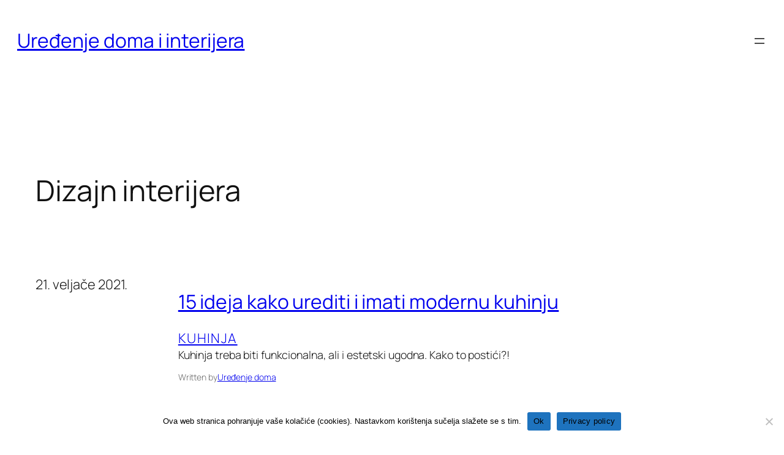

--- FILE ---
content_type: text/html; charset=UTF-8
request_url: https://dom.covermagazin.com/?tag=dizajn-interijera
body_size: 90200
content:
<!DOCTYPE html>
<html lang="hr">
<head>
	<meta charset="UTF-8" />
	<meta name="viewport" content="width=device-width, initial-scale=1" />
<meta name='robots' content='max-image-preview:large' />
	<style>img:is([sizes="auto" i], [sizes^="auto," i]) { contain-intrinsic-size: 3000px 1500px }</style>
	<title>Dizajn interijera &#8211; Uređenje doma i interijera</title>
<link rel='dns-prefetch' href='//www.googletagmanager.com' />
<link rel='dns-prefetch' href='//pagead2.googlesyndication.com' />
<link rel="alternate" type="application/rss+xml" title="Uređenje doma i interijera &raquo; Kanal" href="https://dom.covermagazin.com/?feed=rss2" />
<link rel="alternate" type="application/rss+xml" title="Uređenje doma i interijera &raquo; Kanal komentara" href="https://dom.covermagazin.com/?feed=comments-rss2" />
<link rel="alternate" type="application/rss+xml" title="Uređenje doma i interijera &raquo; Dizajn interijera Kanal oznaka" href="https://dom.covermagazin.com/?feed=rss2&#038;tag=dizajn-interijera" />
<script>
window._wpemojiSettings = {"baseUrl":"https:\/\/s.w.org\/images\/core\/emoji\/16.0.1\/72x72\/","ext":".png","svgUrl":"https:\/\/s.w.org\/images\/core\/emoji\/16.0.1\/svg\/","svgExt":".svg","source":{"concatemoji":"https:\/\/dom.covermagazin.com\/wp-includes\/js\/wp-emoji-release.min.js?ver=6.8.3"}};
/*! This file is auto-generated */
!function(s,n){var o,i,e;function c(e){try{var t={supportTests:e,timestamp:(new Date).valueOf()};sessionStorage.setItem(o,JSON.stringify(t))}catch(e){}}function p(e,t,n){e.clearRect(0,0,e.canvas.width,e.canvas.height),e.fillText(t,0,0);var t=new Uint32Array(e.getImageData(0,0,e.canvas.width,e.canvas.height).data),a=(e.clearRect(0,0,e.canvas.width,e.canvas.height),e.fillText(n,0,0),new Uint32Array(e.getImageData(0,0,e.canvas.width,e.canvas.height).data));return t.every(function(e,t){return e===a[t]})}function u(e,t){e.clearRect(0,0,e.canvas.width,e.canvas.height),e.fillText(t,0,0);for(var n=e.getImageData(16,16,1,1),a=0;a<n.data.length;a++)if(0!==n.data[a])return!1;return!0}function f(e,t,n,a){switch(t){case"flag":return n(e,"\ud83c\udff3\ufe0f\u200d\u26a7\ufe0f","\ud83c\udff3\ufe0f\u200b\u26a7\ufe0f")?!1:!n(e,"\ud83c\udde8\ud83c\uddf6","\ud83c\udde8\u200b\ud83c\uddf6")&&!n(e,"\ud83c\udff4\udb40\udc67\udb40\udc62\udb40\udc65\udb40\udc6e\udb40\udc67\udb40\udc7f","\ud83c\udff4\u200b\udb40\udc67\u200b\udb40\udc62\u200b\udb40\udc65\u200b\udb40\udc6e\u200b\udb40\udc67\u200b\udb40\udc7f");case"emoji":return!a(e,"\ud83e\udedf")}return!1}function g(e,t,n,a){var r="undefined"!=typeof WorkerGlobalScope&&self instanceof WorkerGlobalScope?new OffscreenCanvas(300,150):s.createElement("canvas"),o=r.getContext("2d",{willReadFrequently:!0}),i=(o.textBaseline="top",o.font="600 32px Arial",{});return e.forEach(function(e){i[e]=t(o,e,n,a)}),i}function t(e){var t=s.createElement("script");t.src=e,t.defer=!0,s.head.appendChild(t)}"undefined"!=typeof Promise&&(o="wpEmojiSettingsSupports",i=["flag","emoji"],n.supports={everything:!0,everythingExceptFlag:!0},e=new Promise(function(e){s.addEventListener("DOMContentLoaded",e,{once:!0})}),new Promise(function(t){var n=function(){try{var e=JSON.parse(sessionStorage.getItem(o));if("object"==typeof e&&"number"==typeof e.timestamp&&(new Date).valueOf()<e.timestamp+604800&&"object"==typeof e.supportTests)return e.supportTests}catch(e){}return null}();if(!n){if("undefined"!=typeof Worker&&"undefined"!=typeof OffscreenCanvas&&"undefined"!=typeof URL&&URL.createObjectURL&&"undefined"!=typeof Blob)try{var e="postMessage("+g.toString()+"("+[JSON.stringify(i),f.toString(),p.toString(),u.toString()].join(",")+"));",a=new Blob([e],{type:"text/javascript"}),r=new Worker(URL.createObjectURL(a),{name:"wpTestEmojiSupports"});return void(r.onmessage=function(e){c(n=e.data),r.terminate(),t(n)})}catch(e){}c(n=g(i,f,p,u))}t(n)}).then(function(e){for(var t in e)n.supports[t]=e[t],n.supports.everything=n.supports.everything&&n.supports[t],"flag"!==t&&(n.supports.everythingExceptFlag=n.supports.everythingExceptFlag&&n.supports[t]);n.supports.everythingExceptFlag=n.supports.everythingExceptFlag&&!n.supports.flag,n.DOMReady=!1,n.readyCallback=function(){n.DOMReady=!0}}).then(function(){return e}).then(function(){var e;n.supports.everything||(n.readyCallback(),(e=n.source||{}).concatemoji?t(e.concatemoji):e.wpemoji&&e.twemoji&&(t(e.twemoji),t(e.wpemoji)))}))}((window,document),window._wpemojiSettings);
</script>
<style id='wp-block-site-title-inline-css'>
.wp-block-site-title{box-sizing:border-box}.wp-block-site-title :where(a){color:inherit;font-family:inherit;font-size:inherit;font-style:inherit;font-weight:inherit;letter-spacing:inherit;line-height:inherit;text-decoration:inherit}
</style>
<style id='wp-block-paragraph-inline-css'>
.is-small-text{font-size:.875em}.is-regular-text{font-size:1em}.is-large-text{font-size:2.25em}.is-larger-text{font-size:3em}.has-drop-cap:not(:focus):first-letter{float:left;font-size:8.4em;font-style:normal;font-weight:100;line-height:.68;margin:.05em .1em 0 0;text-transform:uppercase}body.rtl .has-drop-cap:not(:focus):first-letter{float:none;margin-left:.1em}p.has-drop-cap.has-background{overflow:hidden}:root :where(p.has-background){padding:1.25em 2.375em}:where(p.has-text-color:not(.has-link-color)) a{color:inherit}p.has-text-align-left[style*="writing-mode:vertical-lr"],p.has-text-align-right[style*="writing-mode:vertical-rl"]{rotate:180deg}
</style>
<style id='wp-block-navigation-link-inline-css'>
.wp-block-navigation .wp-block-navigation-item__label{overflow-wrap:break-word}.wp-block-navigation .wp-block-navigation-item__description{display:none}.link-ui-tools{border-top:1px solid #f0f0f0;padding:8px}.link-ui-block-inserter{padding-top:8px}.link-ui-block-inserter__back{margin-left:8px;text-transform:uppercase}
</style>
<link rel='stylesheet' id='wp-block-navigation-css' href='https://dom.covermagazin.com/wp-includes/blocks/navigation/style.min.css?ver=6.8.3' media='all' />
<style id='wp-block-group-inline-css'>
.wp-block-group{box-sizing:border-box}:where(.wp-block-group.wp-block-group-is-layout-constrained){position:relative}
</style>
<style id='wp-block-spacer-inline-css'>
.wp-block-spacer{clear:both}
</style>
<style id='wp-block-query-title-inline-css'>
.wp-block-query-title{box-sizing:border-box}
</style>
<style id='wp-block-term-description-inline-css'>
:where(.wp-block-term-description){box-sizing:border-box;margin-bottom:var(--wp--style--block-gap);margin-top:var(--wp--style--block-gap)}.wp-block-term-description p{margin-bottom:0;margin-top:0}
</style>
<style id='wp-block-post-date-inline-css'>
.wp-block-post-date{box-sizing:border-box}
</style>
<style id='wp-block-post-title-inline-css'>
.wp-block-post-title{box-sizing:border-box;word-break:break-word}.wp-block-post-title :where(a){display:inline-block;font-family:inherit;font-size:inherit;font-style:inherit;font-weight:inherit;letter-spacing:inherit;line-height:inherit;text-decoration:inherit}
</style>
<style id='wp-block-post-terms-inline-css'>
.wp-block-post-terms{box-sizing:border-box}.wp-block-post-terms .wp-block-post-terms__separator{white-space:pre-wrap}
</style>
<style id='wp-block-post-excerpt-inline-css'>
:where(.wp-block-post-excerpt){box-sizing:border-box;margin-bottom:var(--wp--style--block-gap);margin-top:var(--wp--style--block-gap)}.wp-block-post-excerpt__excerpt{margin-bottom:0;margin-top:0}.wp-block-post-excerpt__more-text{margin-bottom:0;margin-top:var(--wp--style--block-gap)}.wp-block-post-excerpt__more-link{display:inline-block}
</style>
<style id='wp-block-post-author-name-inline-css'>
.wp-block-post-author-name{box-sizing:border-box}
</style>
<style id='wp-block-post-featured-image-inline-css'>
.wp-block-post-featured-image{margin-left:0;margin-right:0}.wp-block-post-featured-image a{display:block;height:100%}.wp-block-post-featured-image :where(img){box-sizing:border-box;height:auto;max-width:100%;vertical-align:bottom;width:100%}.wp-block-post-featured-image.alignfull img,.wp-block-post-featured-image.alignwide img{width:100%}.wp-block-post-featured-image .wp-block-post-featured-image__overlay.has-background-dim{background-color:#000;inset:0;position:absolute}.wp-block-post-featured-image{position:relative}.wp-block-post-featured-image .wp-block-post-featured-image__overlay.has-background-gradient{background-color:initial}.wp-block-post-featured-image .wp-block-post-featured-image__overlay.has-background-dim-0{opacity:0}.wp-block-post-featured-image .wp-block-post-featured-image__overlay.has-background-dim-10{opacity:.1}.wp-block-post-featured-image .wp-block-post-featured-image__overlay.has-background-dim-20{opacity:.2}.wp-block-post-featured-image .wp-block-post-featured-image__overlay.has-background-dim-30{opacity:.3}.wp-block-post-featured-image .wp-block-post-featured-image__overlay.has-background-dim-40{opacity:.4}.wp-block-post-featured-image .wp-block-post-featured-image__overlay.has-background-dim-50{opacity:.5}.wp-block-post-featured-image .wp-block-post-featured-image__overlay.has-background-dim-60{opacity:.6}.wp-block-post-featured-image .wp-block-post-featured-image__overlay.has-background-dim-70{opacity:.7}.wp-block-post-featured-image .wp-block-post-featured-image__overlay.has-background-dim-80{opacity:.8}.wp-block-post-featured-image .wp-block-post-featured-image__overlay.has-background-dim-90{opacity:.9}.wp-block-post-featured-image .wp-block-post-featured-image__overlay.has-background-dim-100{opacity:1}.wp-block-post-featured-image:where(.alignleft,.alignright){width:100%}
</style>
<style id='wp-block-columns-inline-css'>
.wp-block-columns{align-items:normal!important;box-sizing:border-box;display:flex;flex-wrap:wrap!important}@media (min-width:782px){.wp-block-columns{flex-wrap:nowrap!important}}.wp-block-columns.are-vertically-aligned-top{align-items:flex-start}.wp-block-columns.are-vertically-aligned-center{align-items:center}.wp-block-columns.are-vertically-aligned-bottom{align-items:flex-end}@media (max-width:781px){.wp-block-columns:not(.is-not-stacked-on-mobile)>.wp-block-column{flex-basis:100%!important}}@media (min-width:782px){.wp-block-columns:not(.is-not-stacked-on-mobile)>.wp-block-column{flex-basis:0;flex-grow:1}.wp-block-columns:not(.is-not-stacked-on-mobile)>.wp-block-column[style*=flex-basis]{flex-grow:0}}.wp-block-columns.is-not-stacked-on-mobile{flex-wrap:nowrap!important}.wp-block-columns.is-not-stacked-on-mobile>.wp-block-column{flex-basis:0;flex-grow:1}.wp-block-columns.is-not-stacked-on-mobile>.wp-block-column[style*=flex-basis]{flex-grow:0}:where(.wp-block-columns){margin-bottom:1.75em}:where(.wp-block-columns.has-background){padding:1.25em 2.375em}.wp-block-column{flex-grow:1;min-width:0;overflow-wrap:break-word;word-break:break-word}.wp-block-column.is-vertically-aligned-top{align-self:flex-start}.wp-block-column.is-vertically-aligned-center{align-self:center}.wp-block-column.is-vertically-aligned-bottom{align-self:flex-end}.wp-block-column.is-vertically-aligned-stretch{align-self:stretch}.wp-block-column.is-vertically-aligned-bottom,.wp-block-column.is-vertically-aligned-center,.wp-block-column.is-vertically-aligned-top{width:100%}
</style>
<style id='wp-block-post-template-inline-css'>
.wp-block-post-template{box-sizing:border-box;list-style:none;margin-bottom:0;margin-top:0;max-width:100%;padding:0}.wp-block-post-template.is-flex-container{display:flex;flex-direction:row;flex-wrap:wrap;gap:1.25em}.wp-block-post-template.is-flex-container>li{margin:0;width:100%}@media (min-width:600px){.wp-block-post-template.is-flex-container.is-flex-container.columns-2>li{width:calc(50% - .625em)}.wp-block-post-template.is-flex-container.is-flex-container.columns-3>li{width:calc(33.33333% - .83333em)}.wp-block-post-template.is-flex-container.is-flex-container.columns-4>li{width:calc(25% - .9375em)}.wp-block-post-template.is-flex-container.is-flex-container.columns-5>li{width:calc(20% - 1em)}.wp-block-post-template.is-flex-container.is-flex-container.columns-6>li{width:calc(16.66667% - 1.04167em)}}@media (max-width:600px){.wp-block-post-template-is-layout-grid.wp-block-post-template-is-layout-grid.wp-block-post-template-is-layout-grid.wp-block-post-template-is-layout-grid{grid-template-columns:1fr}}.wp-block-post-template-is-layout-constrained>li>.alignright,.wp-block-post-template-is-layout-flow>li>.alignright{float:right;margin-inline-end:0;margin-inline-start:2em}.wp-block-post-template-is-layout-constrained>li>.alignleft,.wp-block-post-template-is-layout-flow>li>.alignleft{float:left;margin-inline-end:2em;margin-inline-start:0}.wp-block-post-template-is-layout-constrained>li>.aligncenter,.wp-block-post-template-is-layout-flow>li>.aligncenter{margin-inline-end:auto;margin-inline-start:auto}
</style>
<style id='wp-block-query-pagination-inline-css'>
.wp-block-query-pagination.is-content-justification-space-between>.wp-block-query-pagination-next:last-of-type{margin-inline-start:auto}.wp-block-query-pagination.is-content-justification-space-between>.wp-block-query-pagination-previous:first-child{margin-inline-end:auto}.wp-block-query-pagination .wp-block-query-pagination-previous-arrow{display:inline-block;margin-right:1ch}.wp-block-query-pagination .wp-block-query-pagination-previous-arrow:not(.is-arrow-chevron){transform:scaleX(1)}.wp-block-query-pagination .wp-block-query-pagination-next-arrow{display:inline-block;margin-left:1ch}.wp-block-query-pagination .wp-block-query-pagination-next-arrow:not(.is-arrow-chevron){transform:scaleX(1)}.wp-block-query-pagination.aligncenter{justify-content:center}
</style>
<style id='wp-block-site-tagline-inline-css'>
.wp-block-site-tagline{box-sizing:border-box}
</style>
<style id='wp-emoji-styles-inline-css'>

	img.wp-smiley, img.emoji {
		display: inline !important;
		border: none !important;
		box-shadow: none !important;
		height: 1em !important;
		width: 1em !important;
		margin: 0 0.07em !important;
		vertical-align: -0.1em !important;
		background: none !important;
		padding: 0 !important;
	}
</style>
<style id='wp-block-library-inline-css'>
:root{--wp-admin-theme-color:#007cba;--wp-admin-theme-color--rgb:0,124,186;--wp-admin-theme-color-darker-10:#006ba1;--wp-admin-theme-color-darker-10--rgb:0,107,161;--wp-admin-theme-color-darker-20:#005a87;--wp-admin-theme-color-darker-20--rgb:0,90,135;--wp-admin-border-width-focus:2px;--wp-block-synced-color:#7a00df;--wp-block-synced-color--rgb:122,0,223;--wp-bound-block-color:var(--wp-block-synced-color)}@media (min-resolution:192dpi){:root{--wp-admin-border-width-focus:1.5px}}.wp-element-button{cursor:pointer}:root{--wp--preset--font-size--normal:16px;--wp--preset--font-size--huge:42px}:root .has-very-light-gray-background-color{background-color:#eee}:root .has-very-dark-gray-background-color{background-color:#313131}:root .has-very-light-gray-color{color:#eee}:root .has-very-dark-gray-color{color:#313131}:root .has-vivid-green-cyan-to-vivid-cyan-blue-gradient-background{background:linear-gradient(135deg,#00d084,#0693e3)}:root .has-purple-crush-gradient-background{background:linear-gradient(135deg,#34e2e4,#4721fb 50%,#ab1dfe)}:root .has-hazy-dawn-gradient-background{background:linear-gradient(135deg,#faaca8,#dad0ec)}:root .has-subdued-olive-gradient-background{background:linear-gradient(135deg,#fafae1,#67a671)}:root .has-atomic-cream-gradient-background{background:linear-gradient(135deg,#fdd79a,#004a59)}:root .has-nightshade-gradient-background{background:linear-gradient(135deg,#330968,#31cdcf)}:root .has-midnight-gradient-background{background:linear-gradient(135deg,#020381,#2874fc)}.has-regular-font-size{font-size:1em}.has-larger-font-size{font-size:2.625em}.has-normal-font-size{font-size:var(--wp--preset--font-size--normal)}.has-huge-font-size{font-size:var(--wp--preset--font-size--huge)}.has-text-align-center{text-align:center}.has-text-align-left{text-align:left}.has-text-align-right{text-align:right}#end-resizable-editor-section{display:none}.aligncenter{clear:both}.items-justified-left{justify-content:flex-start}.items-justified-center{justify-content:center}.items-justified-right{justify-content:flex-end}.items-justified-space-between{justify-content:space-between}.screen-reader-text{border:0;clip-path:inset(50%);height:1px;margin:-1px;overflow:hidden;padding:0;position:absolute;width:1px;word-wrap:normal!important}.screen-reader-text:focus{background-color:#ddd;clip-path:none;color:#444;display:block;font-size:1em;height:auto;left:5px;line-height:normal;padding:15px 23px 14px;text-decoration:none;top:5px;width:auto;z-index:100000}html :where(.has-border-color){border-style:solid}html :where([style*=border-top-color]){border-top-style:solid}html :where([style*=border-right-color]){border-right-style:solid}html :where([style*=border-bottom-color]){border-bottom-style:solid}html :where([style*=border-left-color]){border-left-style:solid}html :where([style*=border-width]){border-style:solid}html :where([style*=border-top-width]){border-top-style:solid}html :where([style*=border-right-width]){border-right-style:solid}html :where([style*=border-bottom-width]){border-bottom-style:solid}html :where([style*=border-left-width]){border-left-style:solid}html :where(img[class*=wp-image-]){height:auto;max-width:100%}:where(figure){margin:0 0 1em}html :where(.is-position-sticky){--wp-admin--admin-bar--position-offset:var(--wp-admin--admin-bar--height,0px)}@media screen and (max-width:600px){html :where(.is-position-sticky){--wp-admin--admin-bar--position-offset:0px}}
</style>
<style id='global-styles-inline-css'>
:root{--wp--preset--aspect-ratio--square: 1;--wp--preset--aspect-ratio--4-3: 4/3;--wp--preset--aspect-ratio--3-4: 3/4;--wp--preset--aspect-ratio--3-2: 3/2;--wp--preset--aspect-ratio--2-3: 2/3;--wp--preset--aspect-ratio--16-9: 16/9;--wp--preset--aspect-ratio--9-16: 9/16;--wp--preset--color--black: #000000;--wp--preset--color--cyan-bluish-gray: #abb8c3;--wp--preset--color--white: #ffffff;--wp--preset--color--pale-pink: #f78da7;--wp--preset--color--vivid-red: #cf2e2e;--wp--preset--color--luminous-vivid-orange: #ff6900;--wp--preset--color--luminous-vivid-amber: #fcb900;--wp--preset--color--light-green-cyan: #7bdcb5;--wp--preset--color--vivid-green-cyan: #00d084;--wp--preset--color--pale-cyan-blue: #8ed1fc;--wp--preset--color--vivid-cyan-blue: #0693e3;--wp--preset--color--vivid-purple: #9b51e0;--wp--preset--color--base: #FFFFFF;--wp--preset--color--contrast: #111111;--wp--preset--color--accent-1: #FFEE58;--wp--preset--color--accent-2: #F6CFF4;--wp--preset--color--accent-3: #503AA8;--wp--preset--color--accent-4: #686868;--wp--preset--color--accent-5: #FBFAF3;--wp--preset--color--accent-6: color-mix(in srgb, currentColor 20%, transparent);--wp--preset--gradient--vivid-cyan-blue-to-vivid-purple: linear-gradient(135deg,rgba(6,147,227,1) 0%,rgb(155,81,224) 100%);--wp--preset--gradient--light-green-cyan-to-vivid-green-cyan: linear-gradient(135deg,rgb(122,220,180) 0%,rgb(0,208,130) 100%);--wp--preset--gradient--luminous-vivid-amber-to-luminous-vivid-orange: linear-gradient(135deg,rgba(252,185,0,1) 0%,rgba(255,105,0,1) 100%);--wp--preset--gradient--luminous-vivid-orange-to-vivid-red: linear-gradient(135deg,rgba(255,105,0,1) 0%,rgb(207,46,46) 100%);--wp--preset--gradient--very-light-gray-to-cyan-bluish-gray: linear-gradient(135deg,rgb(238,238,238) 0%,rgb(169,184,195) 100%);--wp--preset--gradient--cool-to-warm-spectrum: linear-gradient(135deg,rgb(74,234,220) 0%,rgb(151,120,209) 20%,rgb(207,42,186) 40%,rgb(238,44,130) 60%,rgb(251,105,98) 80%,rgb(254,248,76) 100%);--wp--preset--gradient--blush-light-purple: linear-gradient(135deg,rgb(255,206,236) 0%,rgb(152,150,240) 100%);--wp--preset--gradient--blush-bordeaux: linear-gradient(135deg,rgb(254,205,165) 0%,rgb(254,45,45) 50%,rgb(107,0,62) 100%);--wp--preset--gradient--luminous-dusk: linear-gradient(135deg,rgb(255,203,112) 0%,rgb(199,81,192) 50%,rgb(65,88,208) 100%);--wp--preset--gradient--pale-ocean: linear-gradient(135deg,rgb(255,245,203) 0%,rgb(182,227,212) 50%,rgb(51,167,181) 100%);--wp--preset--gradient--electric-grass: linear-gradient(135deg,rgb(202,248,128) 0%,rgb(113,206,126) 100%);--wp--preset--gradient--midnight: linear-gradient(135deg,rgb(2,3,129) 0%,rgb(40,116,252) 100%);--wp--preset--font-size--small: 0.875rem;--wp--preset--font-size--medium: clamp(1rem, 1rem + ((1vw - 0.2rem) * 0.196), 1.125rem);--wp--preset--font-size--large: clamp(1.125rem, 1.125rem + ((1vw - 0.2rem) * 0.392), 1.375rem);--wp--preset--font-size--x-large: clamp(1.75rem, 1.75rem + ((1vw - 0.2rem) * 0.392), 2rem);--wp--preset--font-size--xx-large: clamp(2.15rem, 2.15rem + ((1vw - 0.2rem) * 1.333), 3rem);--wp--preset--font-family--manrope: Manrope, sans-serif;--wp--preset--font-family--fira-code: "Fira Code", monospace;--wp--preset--spacing--20: 10px;--wp--preset--spacing--30: 20px;--wp--preset--spacing--40: 30px;--wp--preset--spacing--50: clamp(30px, 5vw, 50px);--wp--preset--spacing--60: clamp(30px, 7vw, 70px);--wp--preset--spacing--70: clamp(50px, 7vw, 90px);--wp--preset--spacing--80: clamp(70px, 10vw, 140px);--wp--preset--shadow--natural: 6px 6px 9px rgba(0, 0, 0, 0.2);--wp--preset--shadow--deep: 12px 12px 50px rgba(0, 0, 0, 0.4);--wp--preset--shadow--sharp: 6px 6px 0px rgba(0, 0, 0, 0.2);--wp--preset--shadow--outlined: 6px 6px 0px -3px rgba(255, 255, 255, 1), 6px 6px rgba(0, 0, 0, 1);--wp--preset--shadow--crisp: 6px 6px 0px rgba(0, 0, 0, 1);}:root { --wp--style--global--content-size: 645px;--wp--style--global--wide-size: 1340px; }:where(body) { margin: 0; }.wp-site-blocks { padding-top: var(--wp--style--root--padding-top); padding-bottom: var(--wp--style--root--padding-bottom); }.has-global-padding { padding-right: var(--wp--style--root--padding-right); padding-left: var(--wp--style--root--padding-left); }.has-global-padding > .alignfull { margin-right: calc(var(--wp--style--root--padding-right) * -1); margin-left: calc(var(--wp--style--root--padding-left) * -1); }.has-global-padding :where(:not(.alignfull.is-layout-flow) > .has-global-padding:not(.wp-block-block, .alignfull)) { padding-right: 0; padding-left: 0; }.has-global-padding :where(:not(.alignfull.is-layout-flow) > .has-global-padding:not(.wp-block-block, .alignfull)) > .alignfull { margin-left: 0; margin-right: 0; }.wp-site-blocks > .alignleft { float: left; margin-right: 2em; }.wp-site-blocks > .alignright { float: right; margin-left: 2em; }.wp-site-blocks > .aligncenter { justify-content: center; margin-left: auto; margin-right: auto; }:where(.wp-site-blocks) > * { margin-block-start: 1.2rem; margin-block-end: 0; }:where(.wp-site-blocks) > :first-child { margin-block-start: 0; }:where(.wp-site-blocks) > :last-child { margin-block-end: 0; }:root { --wp--style--block-gap: 1.2rem; }:root :where(.is-layout-flow) > :first-child{margin-block-start: 0;}:root :where(.is-layout-flow) > :last-child{margin-block-end: 0;}:root :where(.is-layout-flow) > *{margin-block-start: 1.2rem;margin-block-end: 0;}:root :where(.is-layout-constrained) > :first-child{margin-block-start: 0;}:root :where(.is-layout-constrained) > :last-child{margin-block-end: 0;}:root :where(.is-layout-constrained) > *{margin-block-start: 1.2rem;margin-block-end: 0;}:root :where(.is-layout-flex){gap: 1.2rem;}:root :where(.is-layout-grid){gap: 1.2rem;}.is-layout-flow > .alignleft{float: left;margin-inline-start: 0;margin-inline-end: 2em;}.is-layout-flow > .alignright{float: right;margin-inline-start: 2em;margin-inline-end: 0;}.is-layout-flow > .aligncenter{margin-left: auto !important;margin-right: auto !important;}.is-layout-constrained > .alignleft{float: left;margin-inline-start: 0;margin-inline-end: 2em;}.is-layout-constrained > .alignright{float: right;margin-inline-start: 2em;margin-inline-end: 0;}.is-layout-constrained > .aligncenter{margin-left: auto !important;margin-right: auto !important;}.is-layout-constrained > :where(:not(.alignleft):not(.alignright):not(.alignfull)){max-width: var(--wp--style--global--content-size);margin-left: auto !important;margin-right: auto !important;}.is-layout-constrained > .alignwide{max-width: var(--wp--style--global--wide-size);}body .is-layout-flex{display: flex;}.is-layout-flex{flex-wrap: wrap;align-items: center;}.is-layout-flex > :is(*, div){margin: 0;}body .is-layout-grid{display: grid;}.is-layout-grid > :is(*, div){margin: 0;}body{background-color: var(--wp--preset--color--base);color: var(--wp--preset--color--contrast);font-family: var(--wp--preset--font-family--manrope);font-size: var(--wp--preset--font-size--large);font-weight: 300;letter-spacing: -0.1px;line-height: 1.4;--wp--style--root--padding-top: 0px;--wp--style--root--padding-right: var(--wp--preset--spacing--50);--wp--style--root--padding-bottom: 0px;--wp--style--root--padding-left: var(--wp--preset--spacing--50);}a:where(:not(.wp-element-button)){color: currentColor;text-decoration: underline;}:root :where(a:where(:not(.wp-element-button)):hover){text-decoration: none;}h1, h2, h3, h4, h5, h6{font-weight: 400;letter-spacing: -0.1px;line-height: 1.125;}h1{font-size: var(--wp--preset--font-size--xx-large);}h2{font-size: var(--wp--preset--font-size--x-large);}h3{font-size: var(--wp--preset--font-size--large);}h4{font-size: var(--wp--preset--font-size--medium);}h5{font-size: var(--wp--preset--font-size--small);letter-spacing: 0.5px;}h6{font-size: var(--wp--preset--font-size--small);font-weight: 700;letter-spacing: 1.4px;text-transform: uppercase;}:root :where(.wp-element-button, .wp-block-button__link){background-color: var(--wp--preset--color--contrast);border-width: 0;color: var(--wp--preset--color--base);font-family: inherit;font-size: var(--wp--preset--font-size--medium);line-height: inherit;padding-top: 1rem;padding-right: 2.25rem;padding-bottom: 1rem;padding-left: 2.25rem;text-decoration: none;}:root :where(.wp-element-button:hover, .wp-block-button__link:hover){background-color: color-mix(in srgb, var(--wp--preset--color--contrast) 85%, transparent);border-color: transparent;color: var(--wp--preset--color--base);}:root :where(.wp-element-button:focus, .wp-block-button__link:focus){outline-color: var(--wp--preset--color--accent-4);outline-offset: 2px;}:root :where(.wp-element-caption, .wp-block-audio figcaption, .wp-block-embed figcaption, .wp-block-gallery figcaption, .wp-block-image figcaption, .wp-block-table figcaption, .wp-block-video figcaption){font-size: var(--wp--preset--font-size--small);line-height: 1.4;}.has-black-color{color: var(--wp--preset--color--black) !important;}.has-cyan-bluish-gray-color{color: var(--wp--preset--color--cyan-bluish-gray) !important;}.has-white-color{color: var(--wp--preset--color--white) !important;}.has-pale-pink-color{color: var(--wp--preset--color--pale-pink) !important;}.has-vivid-red-color{color: var(--wp--preset--color--vivid-red) !important;}.has-luminous-vivid-orange-color{color: var(--wp--preset--color--luminous-vivid-orange) !important;}.has-luminous-vivid-amber-color{color: var(--wp--preset--color--luminous-vivid-amber) !important;}.has-light-green-cyan-color{color: var(--wp--preset--color--light-green-cyan) !important;}.has-vivid-green-cyan-color{color: var(--wp--preset--color--vivid-green-cyan) !important;}.has-pale-cyan-blue-color{color: var(--wp--preset--color--pale-cyan-blue) !important;}.has-vivid-cyan-blue-color{color: var(--wp--preset--color--vivid-cyan-blue) !important;}.has-vivid-purple-color{color: var(--wp--preset--color--vivid-purple) !important;}.has-base-color{color: var(--wp--preset--color--base) !important;}.has-contrast-color{color: var(--wp--preset--color--contrast) !important;}.has-accent-1-color{color: var(--wp--preset--color--accent-1) !important;}.has-accent-2-color{color: var(--wp--preset--color--accent-2) !important;}.has-accent-3-color{color: var(--wp--preset--color--accent-3) !important;}.has-accent-4-color{color: var(--wp--preset--color--accent-4) !important;}.has-accent-5-color{color: var(--wp--preset--color--accent-5) !important;}.has-accent-6-color{color: var(--wp--preset--color--accent-6) !important;}.has-black-background-color{background-color: var(--wp--preset--color--black) !important;}.has-cyan-bluish-gray-background-color{background-color: var(--wp--preset--color--cyan-bluish-gray) !important;}.has-white-background-color{background-color: var(--wp--preset--color--white) !important;}.has-pale-pink-background-color{background-color: var(--wp--preset--color--pale-pink) !important;}.has-vivid-red-background-color{background-color: var(--wp--preset--color--vivid-red) !important;}.has-luminous-vivid-orange-background-color{background-color: var(--wp--preset--color--luminous-vivid-orange) !important;}.has-luminous-vivid-amber-background-color{background-color: var(--wp--preset--color--luminous-vivid-amber) !important;}.has-light-green-cyan-background-color{background-color: var(--wp--preset--color--light-green-cyan) !important;}.has-vivid-green-cyan-background-color{background-color: var(--wp--preset--color--vivid-green-cyan) !important;}.has-pale-cyan-blue-background-color{background-color: var(--wp--preset--color--pale-cyan-blue) !important;}.has-vivid-cyan-blue-background-color{background-color: var(--wp--preset--color--vivid-cyan-blue) !important;}.has-vivid-purple-background-color{background-color: var(--wp--preset--color--vivid-purple) !important;}.has-base-background-color{background-color: var(--wp--preset--color--base) !important;}.has-contrast-background-color{background-color: var(--wp--preset--color--contrast) !important;}.has-accent-1-background-color{background-color: var(--wp--preset--color--accent-1) !important;}.has-accent-2-background-color{background-color: var(--wp--preset--color--accent-2) !important;}.has-accent-3-background-color{background-color: var(--wp--preset--color--accent-3) !important;}.has-accent-4-background-color{background-color: var(--wp--preset--color--accent-4) !important;}.has-accent-5-background-color{background-color: var(--wp--preset--color--accent-5) !important;}.has-accent-6-background-color{background-color: var(--wp--preset--color--accent-6) !important;}.has-black-border-color{border-color: var(--wp--preset--color--black) !important;}.has-cyan-bluish-gray-border-color{border-color: var(--wp--preset--color--cyan-bluish-gray) !important;}.has-white-border-color{border-color: var(--wp--preset--color--white) !important;}.has-pale-pink-border-color{border-color: var(--wp--preset--color--pale-pink) !important;}.has-vivid-red-border-color{border-color: var(--wp--preset--color--vivid-red) !important;}.has-luminous-vivid-orange-border-color{border-color: var(--wp--preset--color--luminous-vivid-orange) !important;}.has-luminous-vivid-amber-border-color{border-color: var(--wp--preset--color--luminous-vivid-amber) !important;}.has-light-green-cyan-border-color{border-color: var(--wp--preset--color--light-green-cyan) !important;}.has-vivid-green-cyan-border-color{border-color: var(--wp--preset--color--vivid-green-cyan) !important;}.has-pale-cyan-blue-border-color{border-color: var(--wp--preset--color--pale-cyan-blue) !important;}.has-vivid-cyan-blue-border-color{border-color: var(--wp--preset--color--vivid-cyan-blue) !important;}.has-vivid-purple-border-color{border-color: var(--wp--preset--color--vivid-purple) !important;}.has-base-border-color{border-color: var(--wp--preset--color--base) !important;}.has-contrast-border-color{border-color: var(--wp--preset--color--contrast) !important;}.has-accent-1-border-color{border-color: var(--wp--preset--color--accent-1) !important;}.has-accent-2-border-color{border-color: var(--wp--preset--color--accent-2) !important;}.has-accent-3-border-color{border-color: var(--wp--preset--color--accent-3) !important;}.has-accent-4-border-color{border-color: var(--wp--preset--color--accent-4) !important;}.has-accent-5-border-color{border-color: var(--wp--preset--color--accent-5) !important;}.has-accent-6-border-color{border-color: var(--wp--preset--color--accent-6) !important;}.has-vivid-cyan-blue-to-vivid-purple-gradient-background{background: var(--wp--preset--gradient--vivid-cyan-blue-to-vivid-purple) !important;}.has-light-green-cyan-to-vivid-green-cyan-gradient-background{background: var(--wp--preset--gradient--light-green-cyan-to-vivid-green-cyan) !important;}.has-luminous-vivid-amber-to-luminous-vivid-orange-gradient-background{background: var(--wp--preset--gradient--luminous-vivid-amber-to-luminous-vivid-orange) !important;}.has-luminous-vivid-orange-to-vivid-red-gradient-background{background: var(--wp--preset--gradient--luminous-vivid-orange-to-vivid-red) !important;}.has-very-light-gray-to-cyan-bluish-gray-gradient-background{background: var(--wp--preset--gradient--very-light-gray-to-cyan-bluish-gray) !important;}.has-cool-to-warm-spectrum-gradient-background{background: var(--wp--preset--gradient--cool-to-warm-spectrum) !important;}.has-blush-light-purple-gradient-background{background: var(--wp--preset--gradient--blush-light-purple) !important;}.has-blush-bordeaux-gradient-background{background: var(--wp--preset--gradient--blush-bordeaux) !important;}.has-luminous-dusk-gradient-background{background: var(--wp--preset--gradient--luminous-dusk) !important;}.has-pale-ocean-gradient-background{background: var(--wp--preset--gradient--pale-ocean) !important;}.has-electric-grass-gradient-background{background: var(--wp--preset--gradient--electric-grass) !important;}.has-midnight-gradient-background{background: var(--wp--preset--gradient--midnight) !important;}.has-small-font-size{font-size: var(--wp--preset--font-size--small) !important;}.has-medium-font-size{font-size: var(--wp--preset--font-size--medium) !important;}.has-large-font-size{font-size: var(--wp--preset--font-size--large) !important;}.has-x-large-font-size{font-size: var(--wp--preset--font-size--x-large) !important;}.has-xx-large-font-size{font-size: var(--wp--preset--font-size--xx-large) !important;}.has-manrope-font-family{font-family: var(--wp--preset--font-family--manrope) !important;}.has-fira-code-font-family{font-family: var(--wp--preset--font-family--fira-code) !important;}
:root :where(.wp-block-columns-is-layout-flow) > :first-child{margin-block-start: 0;}:root :where(.wp-block-columns-is-layout-flow) > :last-child{margin-block-end: 0;}:root :where(.wp-block-columns-is-layout-flow) > *{margin-block-start: var(--wp--preset--spacing--50);margin-block-end: 0;}:root :where(.wp-block-columns-is-layout-constrained) > :first-child{margin-block-start: 0;}:root :where(.wp-block-columns-is-layout-constrained) > :last-child{margin-block-end: 0;}:root :where(.wp-block-columns-is-layout-constrained) > *{margin-block-start: var(--wp--preset--spacing--50);margin-block-end: 0;}:root :where(.wp-block-columns-is-layout-flex){gap: var(--wp--preset--spacing--50);}:root :where(.wp-block-columns-is-layout-grid){gap: var(--wp--preset--spacing--50);}
:root :where(.wp-block-post-date){color: var(--wp--preset--color--accent-4);font-size: var(--wp--preset--font-size--small);}
:root :where(.wp-block-post-date a:where(:not(.wp-element-button))){color: var(--wp--preset--color--accent-4);text-decoration: none;}
:root :where(.wp-block-post-date a:where(:not(.wp-element-button)):hover){text-decoration: underline;}
:root :where(.wp-block-post-terms){font-size: var(--wp--preset--font-size--small);font-weight: 600;}:root :where(.wp-block-post-terms a){white-space: nowrap;}
:root :where(.wp-block-post-title a:where(:not(.wp-element-button))){text-decoration: none;}
:root :where(.wp-block-post-title a:where(:not(.wp-element-button)):hover){text-decoration: underline;}
:root :where(.wp-block-query-pagination){font-size: var(--wp--preset--font-size--medium);font-weight: 500;}
:root :where(.wp-block-site-tagline){font-size: var(--wp--preset--font-size--medium);}
:root :where(.wp-block-site-title){font-weight: 700;letter-spacing: -.5px;}
:root :where(.wp-block-site-title a:where(:not(.wp-element-button))){text-decoration: none;}
:root :where(.wp-block-site-title a:where(:not(.wp-element-button)):hover){text-decoration: underline;}
:root :where(.wp-block-term-description){font-size: var(--wp--preset--font-size--medium);}
:root :where(.wp-block-navigation){font-size: var(--wp--preset--font-size--medium);}
:root :where(.wp-block-navigation a:where(:not(.wp-element-button))){text-decoration: none;}
:root :where(.wp-block-navigation a:where(:not(.wp-element-button)):hover){text-decoration: underline;}
</style>
<style id='core-block-supports-inline-css'>
.wp-elements-beda0ebbad47330a335e9d6a69d00d0a a:where(:not(.wp-element-button)){color:var(--wp--preset--color--contrast);}.wp-container-core-navigation-is-layout-f665d2b5{justify-content:flex-end;}.wp-container-core-group-is-layout-3f94fa88{justify-content:space-between;}.wp-elements-5539ff1c3a794d680631b07b165d017f a:where(:not(.wp-element-button)){color:var(--wp--preset--color--accent-4);}.wp-container-core-group-is-layout-a192882d{flex-wrap:nowrap;gap:0.12em;}.wp-container-core-columns-is-layout-de8b6f7f{flex-wrap:nowrap;gap:var(--wp--preset--spacing--50) var(--wp--preset--spacing--50);}.wp-container-core-group-is-layout-6329a8f3{gap:var(--wp--preset--spacing--10);flex-direction:column;align-items:center;}
</style>
<style id='wp-block-template-skip-link-inline-css'>

		.skip-link.screen-reader-text {
			border: 0;
			clip-path: inset(50%);
			height: 1px;
			margin: -1px;
			overflow: hidden;
			padding: 0;
			position: absolute !important;
			width: 1px;
			word-wrap: normal !important;
		}

		.skip-link.screen-reader-text:focus {
			background-color: #eee;
			clip-path: none;
			color: #444;
			display: block;
			font-size: 1em;
			height: auto;
			left: 5px;
			line-height: normal;
			padding: 15px 23px 14px;
			text-decoration: none;
			top: 5px;
			width: auto;
			z-index: 100000;
		}
</style>
<link rel='stylesheet' id='titan-adminbar-styles-css' href='https://dom.covermagazin.com/wp-content/plugins/anti-spam/assets/css/admin-bar.css?ver=7.3.5' media='all' />
<link rel='stylesheet' id='cookie-notice-front-css' href='https://dom.covermagazin.com/wp-content/plugins/cookie-notice/css/front.min.css?ver=2.5.7' media='all' />
<link rel='stylesheet' id='twentytwentyfive-style-css' href='https://dom.covermagazin.com/wp-content/themes/twentytwentyfive/style.css?ver=1.0' media='all' />

<!-- Google tag (gtag.js) snippet added by Site Kit -->
<!-- Google Analytics snippet added by Site Kit -->
<script src="https://www.googletagmanager.com/gtag/js?id=GT-WPDCNVG" id="google_gtagjs-js" async></script>
<script id="google_gtagjs-js-after">
window.dataLayer = window.dataLayer || [];function gtag(){dataLayer.push(arguments);}
gtag("set","linker",{"domains":["dom.covermagazin.com"]});
gtag("js", new Date());
gtag("set", "developer_id.dZTNiMT", true);
gtag("config", "GT-WPDCNVG");
</script>
<link rel="https://api.w.org/" href="https://dom.covermagazin.com/index.php?rest_route=/" /><link rel="alternate" title="JSON" type="application/json" href="https://dom.covermagazin.com/index.php?rest_route=/wp/v2/tags/93" /><link rel="EditURI" type="application/rsd+xml" title="RSD" href="https://dom.covermagazin.com/xmlrpc.php?rsd" />
<meta name="generator" content="WordPress 6.8.3" />
<meta name="generator" content="Site Kit by Google 1.163.0" /><script type="importmap" id="wp-importmap">
{"imports":{"@wordpress\/interactivity":"https:\/\/dom.covermagazin.com\/wp-includes\/js\/dist\/script-modules\/interactivity\/index.min.js?ver=55aebb6e0a16726baffb"}}
</script>
<script type="module" src="https://dom.covermagazin.com/wp-includes/js/dist/script-modules/block-library/navigation/view.min.js?ver=61572d447d60c0aa5240" id="@wordpress/block-library/navigation/view-js-module"></script>
<link rel="modulepreload" href="https://dom.covermagazin.com/wp-includes/js/dist/script-modules/interactivity/index.min.js?ver=55aebb6e0a16726baffb" id="@wordpress/interactivity-js-modulepreload">
<!-- Google AdSense meta tags added by Site Kit -->
<meta name="google-adsense-platform-account" content="ca-host-pub-2644536267352236">
<meta name="google-adsense-platform-domain" content="sitekit.withgoogle.com">
<!-- End Google AdSense meta tags added by Site Kit -->

<!-- Google Tag Manager snippet added by Site Kit -->
<script>
			( function( w, d, s, l, i ) {
				w[l] = w[l] || [];
				w[l].push( {'gtm.start': new Date().getTime(), event: 'gtm.js'} );
				var f = d.getElementsByTagName( s )[0],
					j = d.createElement( s ), dl = l != 'dataLayer' ? '&l=' + l : '';
				j.async = true;
				j.src = 'https://www.googletagmanager.com/gtm.js?id=' + i + dl;
				f.parentNode.insertBefore( j, f );
			} )( window, document, 'script', 'dataLayer', 'GTM-5J4D5JR' );
			
</script>

<!-- End Google Tag Manager snippet added by Site Kit -->

<!-- Google AdSense snippet added by Site Kit -->
<script async src="https://pagead2.googlesyndication.com/pagead/js/adsbygoogle.js?client=ca-pub-1423043649288668&amp;host=ca-host-pub-2644536267352236" crossorigin="anonymous"></script>

<!-- End Google AdSense snippet added by Site Kit -->
<style class='wp-fonts-local'>
@font-face{font-family:Manrope;font-style:normal;font-weight:200 800;font-display:fallback;src:url('https://dom.covermagazin.com/wp-content/themes/twentytwentyfive/assets/fonts/manrope/Manrope-VariableFont_wght.woff2') format('woff2');}
@font-face{font-family:"Fira Code";font-style:normal;font-weight:300 700;font-display:fallback;src:url('https://dom.covermagazin.com/wp-content/themes/twentytwentyfive/assets/fonts/fira-code/FiraCode-VariableFont_wght.woff2') format('woff2');}
</style>
</head>

<body data-rsssl=1 class="archive tag tag-dizajn-interijera tag-93 wp-embed-responsive wp-theme-twentytwentyfive cookies-not-set">
		<!-- Google Tag Manager (noscript) snippet added by Site Kit -->
		<noscript>
			<iframe src="https://www.googletagmanager.com/ns.html?id=GTM-5J4D5JR" height="0" width="0" style="display:none;visibility:hidden"></iframe>
		</noscript>
		<!-- End Google Tag Manager (noscript) snippet added by Site Kit -->
		
<div class="wp-site-blocks"><header class="wp-block-template-part">
<div class="wp-block-group alignfull has-contrast-color has-text-color has-link-color wp-elements-beda0ebbad47330a335e9d6a69d00d0a is-content-justification-space-between is-layout-flex wp-container-core-group-is-layout-3f94fa88 wp-block-group-is-layout-flex" style="padding-top:var(--wp--preset--spacing--30);padding-right:var(--wp--preset--spacing--30);padding-bottom:var(--wp--preset--spacing--30);padding-left:var(--wp--preset--spacing--30)"><h1 class="wp-block-site-title has-x-large-font-size"><a href="https://dom.covermagazin.com" target="_self" rel="home">Uređenje doma i interijera</a></h1>


<p></p>


<nav class="is-responsive items-justified-right wp-block-navigation is-content-justification-right is-layout-flex wp-container-core-navigation-is-layout-f665d2b5 wp-block-navigation-is-layout-flex" aria-label="Kategorije" 
		 data-wp-interactive="core/navigation" data-wp-context='{"overlayOpenedBy":{"click":false,"hover":false,"focus":false},"type":"overlay","roleAttribute":"","ariaLabel":"Izbornik"}'><button aria-haspopup="dialog" aria-label="Otvori izbornik" class="wp-block-navigation__responsive-container-open always-shown" 
				data-wp-on-async--click="actions.openMenuOnClick"
				data-wp-on--keydown="actions.handleMenuKeydown"
			><svg width="24" height="24" xmlns="http://www.w3.org/2000/svg" viewBox="0 0 24 24" aria-hidden="true" focusable="false"><rect x="4" y="7.5" width="16" height="1.5" /><rect x="4" y="15" width="16" height="1.5" /></svg></button>
				<div class="wp-block-navigation__responsive-container hidden-by-default"  id="modal-1" 
				data-wp-class--has-modal-open="state.isMenuOpen"
				data-wp-class--is-menu-open="state.isMenuOpen"
				data-wp-watch="callbacks.initMenu"
				data-wp-on--keydown="actions.handleMenuKeydown"
				data-wp-on-async--focusout="actions.handleMenuFocusout"
				tabindex="-1"
			>
					<div class="wp-block-navigation__responsive-close" tabindex="-1">
						<div class="wp-block-navigation__responsive-dialog" 
				data-wp-bind--aria-modal="state.ariaModal"
				data-wp-bind--aria-label="state.ariaLabel"
				data-wp-bind--role="state.roleAttribute"
			>
							<button aria-label="Zatvori izbornik" class="wp-block-navigation__responsive-container-close" 
				data-wp-on-async--click="actions.closeMenuOnClick"
			><svg xmlns="http://www.w3.org/2000/svg" viewBox="0 0 24 24" width="24" height="24" aria-hidden="true" focusable="false"><path d="m13.06 12 6.47-6.47-1.06-1.06L12 10.94 5.53 4.47 4.47 5.53 10.94 12l-6.47 6.47 1.06 1.06L12 13.06l6.47 6.47 1.06-1.06L13.06 12Z"></path></svg></button>
							<div class="wp-block-navigation__responsive-container-content" 
				data-wp-watch="callbacks.focusFirstElement"
			 id="modal-1-content">
								<ul class="wp-block-navigation__container is-responsive items-justified-right wp-block-navigation"><li class=" wp-block-navigation-item  menu-item menu-item-type-custom menu-item-object-custom menu-item-home wp-block-navigation-link"><a class="wp-block-navigation-item__content"  href="https://dom.covermagazin.com/" title=""><span class="wp-block-navigation-item__label">Dom</span></a></li><li data-wp-context="{ &quot;submenuOpenedBy&quot;: { &quot;click&quot;: false, &quot;hover&quot;: false, &quot;focus&quot;: false }, &quot;type&quot;: &quot;submenu&quot;, &quot;modal&quot;: null }" data-wp-interactive="core/navigation" data-wp-on--focusout="actions.handleMenuFocusout" data-wp-on--keydown="actions.handleMenuKeydown" data-wp-on-async--mouseenter="actions.openMenuOnHover" data-wp-on-async--mouseleave="actions.closeMenuOnHover" data-wp-watch="callbacks.initMenu" tabindex="-1" class="wp-block-navigation-item has-child open-on-hover-click  menu-item menu-item-type-custom menu-item-object-custom wp-block-navigation-submenu"><a class="wp-block-navigation-item__content" href="https://dom.covermagazin.com/?cat=3" title=""><span class="wp-block-navigation-item__label">Savjeti i trendovi</span></a><button data-wp-bind--aria-expanded="state.isMenuOpen" data-wp-on-async--click="actions.toggleMenuOnClick" aria-label="Savjeti i trendovi podizbornik" class="wp-block-navigation__submenu-icon wp-block-navigation-submenu__toggle" ><svg xmlns="http://www.w3.org/2000/svg" width="12" height="12" viewBox="0 0 12 12" fill="none" aria-hidden="true" focusable="false"><path d="M1.50002 4L6.00002 8L10.5 4" stroke-width="1.5"></path></svg></button><ul data-wp-on-async--focus="actions.openMenuOnFocus" class="wp-block-navigation__submenu-container  menu-item menu-item-type-custom menu-item-object-custom wp-block-navigation-submenu"><li class=" wp-block-navigation-item  menu-item menu-item-type-taxonomy menu-item-object-category wp-block-navigation-link"><a class="wp-block-navigation-item__content"  href="https://dom.covermagazin.com/?cat=129" title=""><span class="wp-block-navigation-item__label">Ideje</span></a></li></ul></li><li class=" wp-block-navigation-item  menu-item menu-item-type-custom menu-item-object-custom wp-block-navigation-link"><a class="wp-block-navigation-item__content"  href="https://dom.covermagazin.com/?cat=4" title=""><span class="wp-block-navigation-item__label">Dnevni boravak</span></a></li><li class=" wp-block-navigation-item  menu-item menu-item-type-custom menu-item-object-custom wp-block-navigation-link"><a class="wp-block-navigation-item__content"  href="https://dom.covermagazin.com/?cat=5" title=""><span class="wp-block-navigation-item__label">Spavaća soba</span></a></li><li class=" wp-block-navigation-item  menu-item menu-item-type-custom menu-item-object-custom wp-block-navigation-link"><a class="wp-block-navigation-item__content"  href="https://dom.covermagazin.com/?cat=7" title=""><span class="wp-block-navigation-item__label">Kuhinja</span></a></li><li class=" wp-block-navigation-item  menu-item menu-item-type-custom menu-item-object-custom wp-block-navigation-link"><a class="wp-block-navigation-item__content"  href="https://dom.covermagazin.com/?cat=6" title=""><span class="wp-block-navigation-item__label">Kupaonica</span></a></li><li class=" wp-block-navigation-item wp-block-navigation-link"><a class="wp-block-navigation-item__content"  href="https://cover.hr"><span class="wp-block-navigation-item__label">cover.hr</span></a></li><li class=" wp-block-navigation-item wp-block-navigation-link"><a class="wp-block-navigation-item__content"  href="https://covermagazin.com"><span class="wp-block-navigation-item__label">COVER magazin.com</span></a></li></ul>
							</div>
						</div>
					</div>
				</div></nav></div>
</header>


<main class="wp-block-group has-global-padding is-layout-constrained wp-block-group-is-layout-constrained">
<div class="wp-block-group alignwide is-layout-flow wp-block-group-is-layout-flow">
<div style="height:var(--wp--preset--spacing--80)" aria-hidden="true" class="wp-block-spacer"></div>


<h1 class="wp-block-query-title">Dizajn interijera</h1>




<div style="height:var(--wp--preset--spacing--40)" aria-hidden="true" class="wp-block-spacer"></div>
</div>



<div class="wp-block-group alignwide is-layout-flow wp-block-group-is-layout-flow">
<div class="wp-block-query is-layout-flow wp-block-query-is-layout-flow"><ul class="wp-block-post-template is-layout-flow wp-block-post-template-is-layout-flow"><li class="wp-block-post post-25 post type-post status-publish format-standard hentry category-kuhinja tag-dizajn-interijera tag-emmezeta tag-kuhinja tag-lesnina tag-moderno-uredenje-kuhinje tag-namjestaj tag-uredenje-dnevnog-boravka tag-uredenje-stana">

<div class="wp-block-columns is-layout-flex wp-container-core-columns-is-layout-de8b6f7f wp-block-columns-is-layout-flex" style="border-top-color:var(--wp--preset--color--accent-6);border-top-width:1px;padding-top:var(--wp--preset--spacing--50);padding-bottom:var(--wp--preset--spacing--50)">
<div class="wp-block-column is-layout-flow wp-block-column-is-layout-flow" style="flex-basis:20%"><div class="wp-block-post-date"><time datetime="2021-02-21T12:20:14+02:00">21. veljače 2021.</time></div></div>



<div class="wp-block-column is-layout-flow wp-block-column-is-layout-flow"><h2 class="wp-block-post-title"><a href="https://dom.covermagazin.com/?p=25" target="_self" >15 ideja kako urediti i imati modernu kuhinju</a></h2>

<div style="text-transform:uppercase;letter-spacing:1.4px" class="taxonomy-category wp-block-post-terms"><a href="https://dom.covermagazin.com/?cat=7" rel="tag">Kuhinja</a></div>

<div class="wp-block-post-excerpt has-medium-font-size"><p class="wp-block-post-excerpt__excerpt">Kuhinja treba biti funkcionalna, ali i estetski ugodna. Kako to postići?! </p></div>


<div class="wp-block-group is-nowrap is-layout-flex wp-container-core-group-is-layout-a192882d wp-block-group-is-layout-flex">
<p class="has-accent-4-color has-text-color has-link-color has-small-font-size wp-elements-5539ff1c3a794d680631b07b165d017f">Written by</p>


<div class="wp-block-post-author-name has-small-font-size"><a href="https://dom.covermagazin.com/?author=1" target="_self" class="wp-block-post-author-name__link">Uređenje doma</a></div></div>
</div>



<div class="wp-block-column is-layout-flow wp-block-column-is-layout-flow" style="flex-basis:20%"></div>
</div>

</li><li class="wp-block-post post-21 post type-post status-publish format-standard hentry category-savjeti tag-dizajn-interijera tag-dnevni-boravak tag-uredenje-dnevnog-boravka tag-uredenje-stana">

<div class="wp-block-columns is-layout-flex wp-container-core-columns-is-layout-de8b6f7f wp-block-columns-is-layout-flex" style="border-top-color:var(--wp--preset--color--accent-6);border-top-width:1px;padding-top:var(--wp--preset--spacing--50);padding-bottom:var(--wp--preset--spacing--50)">
<div class="wp-block-column is-layout-flow wp-block-column-is-layout-flow" style="flex-basis:20%"><div class="wp-block-post-date"><time datetime="2021-01-26T19:15:37+02:00">26. siječnja 2021.</time></div></div>



<div class="wp-block-column is-layout-flow wp-block-column-is-layout-flow"><h2 class="wp-block-post-title"><a href="https://dom.covermagazin.com/?p=21" target="_self" >Novi trendovi boja kod uređenja doma</a></h2>

<div style="text-transform:uppercase;letter-spacing:1.4px" class="taxonomy-category wp-block-post-terms"><a href="https://dom.covermagazin.com/?cat=3" rel="tag">Savjeti i trendovi</a></div>

<div class="wp-block-post-excerpt has-medium-font-size"><p class="wp-block-post-excerpt__excerpt">Izbor boja kod uređenja doma definitivno spada među najvažnije odluke. </p></div>


<div class="wp-block-group is-nowrap is-layout-flex wp-container-core-group-is-layout-a192882d wp-block-group-is-layout-flex">
<p class="has-accent-4-color has-text-color has-link-color has-small-font-size wp-elements-5539ff1c3a794d680631b07b165d017f">Written by</p>


<div class="wp-block-post-author-name has-small-font-size"><a href="https://dom.covermagazin.com/?author=1" target="_self" class="wp-block-post-author-name__link">Uređenje doma</a></div></div>
</div>



<div class="wp-block-column is-layout-flow wp-block-column-is-layout-flow" style="flex-basis:20%"></div>
</div>

</li><li class="wp-block-post post-115 post type-post status-publish format-standard hentry category-savjeti tag-dekoracije-dnevnog-boravka tag-dizajn-interijera tag-namjestaj tag-uredenje-dnevnog-boravka tag-uredenje-stana">

<div class="wp-block-columns is-layout-flex wp-container-core-columns-is-layout-de8b6f7f wp-block-columns-is-layout-flex" style="border-top-color:var(--wp--preset--color--accent-6);border-top-width:1px;padding-top:var(--wp--preset--spacing--50);padding-bottom:var(--wp--preset--spacing--50)">
<div class="wp-block-column is-layout-flow wp-block-column-is-layout-flow" style="flex-basis:20%"><div class="wp-block-post-date"><time datetime="2020-12-26T16:52:30+02:00">26. prosinca 2020.</time></div></div>



<div class="wp-block-column is-layout-flow wp-block-column-is-layout-flow"><h2 class="wp-block-post-title"><a href="https://dom.covermagazin.com/?p=115" target="_self" >10 super trendi modnih dodataka za dom</a></h2>

<div style="text-transform:uppercase;letter-spacing:1.4px" class="taxonomy-category wp-block-post-terms"><a href="https://dom.covermagazin.com/?cat=3" rel="tag">Savjeti i trendovi</a></div>

<div class="wp-block-post-excerpt has-medium-font-size"><p class="wp-block-post-excerpt__excerpt">Uređenje doma potpuno je personaliziran proces i više se oslanja na osobni ukus nego dizajnerske trendove. </p></div>


<div class="wp-block-group is-nowrap is-layout-flex wp-container-core-group-is-layout-a192882d wp-block-group-is-layout-flex">
<p class="has-accent-4-color has-text-color has-link-color has-small-font-size wp-elements-5539ff1c3a794d680631b07b165d017f">Written by</p>


<div class="wp-block-post-author-name has-small-font-size"><a href="https://dom.covermagazin.com/?author=1" target="_self" class="wp-block-post-author-name__link">Uređenje doma</a></div></div>
</div>



<div class="wp-block-column is-layout-flow wp-block-column-is-layout-flow" style="flex-basis:20%"></div>
</div>

</li><li class="wp-block-post post-53 post type-post status-publish format-standard hentry category-dnevni_boravak category-kuhinja tag-dekoracije-dnevnog-boravka tag-dizajn-interijera tag-ideje-za-dnevni-boravak tag-ikea tag-namjestaj tag-uredenje-dnevnog-boravka tag-uredenje-stana">

<div class="wp-block-columns is-layout-flex wp-container-core-columns-is-layout-de8b6f7f wp-block-columns-is-layout-flex" style="border-top-color:var(--wp--preset--color--accent-6);border-top-width:1px;padding-top:var(--wp--preset--spacing--50);padding-bottom:var(--wp--preset--spacing--50)">
<div class="wp-block-column is-layout-flow wp-block-column-is-layout-flow" style="flex-basis:20%"><div class="wp-block-post-date"><time datetime="2020-11-03T08:28:39+02:00">3. studenoga 2020.</time></div></div>



<div class="wp-block-column is-layout-flow wp-block-column-is-layout-flow"><h2 class="wp-block-post-title"><a href="https://dom.covermagazin.com/?p=53" target="_self" >Kakav stalak za boce izabrati?</a></h2>

<div style="text-transform:uppercase;letter-spacing:1.4px" class="taxonomy-category wp-block-post-terms"><a href="https://dom.covermagazin.com/?cat=4" rel="tag">Dnevni boravak</a><span class="wp-block-post-terms__separator">, </span><a href="https://dom.covermagazin.com/?cat=7" rel="tag">Kuhinja</a></div>

<div class="wp-block-post-excerpt has-medium-font-size"><p class="wp-block-post-excerpt__excerpt">Boce po domu vas sigurno smetaju, posebno živite li u manjem stanu. </p></div>


<div class="wp-block-group is-nowrap is-layout-flex wp-container-core-group-is-layout-a192882d wp-block-group-is-layout-flex">
<p class="has-accent-4-color has-text-color has-link-color has-small-font-size wp-elements-5539ff1c3a794d680631b07b165d017f">Written by</p>


<div class="wp-block-post-author-name has-small-font-size"><a href="https://dom.covermagazin.com/?author=1" target="_self" class="wp-block-post-author-name__link">Uređenje doma</a></div></div>
</div>



<div class="wp-block-column is-layout-flow wp-block-column-is-layout-flow" style="flex-basis:20%"></div>
</div>

</li><li class="wp-block-post post-29 post type-post status-publish format-standard hentry category-kuhinja tag-dizajn-interijera tag-kuhinja tag-moderno-uredenje-kuhinje tag-namjestaj tag-uredenje-dnevnog-boravka tag-uredenje-stana">

<div class="wp-block-columns is-layout-flex wp-container-core-columns-is-layout-de8b6f7f wp-block-columns-is-layout-flex" style="border-top-color:var(--wp--preset--color--accent-6);border-top-width:1px;padding-top:var(--wp--preset--spacing--50);padding-bottom:var(--wp--preset--spacing--50)">
<div class="wp-block-column is-layout-flow wp-block-column-is-layout-flow" style="flex-basis:20%"><div class="wp-block-post-date"><time datetime="2020-10-28T08:25:11+02:00">28. listopada 2020.</time></div></div>



<div class="wp-block-column is-layout-flow wp-block-column-is-layout-flow"><h2 class="wp-block-post-title"><a href="https://dom.covermagazin.com/?p=29" target="_self" >Moderni sudoperi i slavine u kuhinji</a></h2>

<div style="text-transform:uppercase;letter-spacing:1.4px" class="taxonomy-category wp-block-post-terms"><a href="https://dom.covermagazin.com/?cat=7" rel="tag">Kuhinja</a></div>

<div class="wp-block-post-excerpt has-medium-font-size"><p class="wp-block-post-excerpt__excerpt">Iako se često niti ne primijete, sudoperi mogu kuhinji dati potpuno novi izgled, pa čak i biti nosioci stila cijele kuhinje. </p></div>


<div class="wp-block-group is-nowrap is-layout-flex wp-container-core-group-is-layout-a192882d wp-block-group-is-layout-flex">
<p class="has-accent-4-color has-text-color has-link-color has-small-font-size wp-elements-5539ff1c3a794d680631b07b165d017f">Written by</p>


<div class="wp-block-post-author-name has-small-font-size"><a href="https://dom.covermagazin.com/?author=1" target="_self" class="wp-block-post-author-name__link">Uređenje doma</a></div></div>
</div>



<div class="wp-block-column is-layout-flow wp-block-column-is-layout-flow" style="flex-basis:20%"></div>
</div>

</li><li class="wp-block-post post-79 post type-post status-publish format-standard hentry category-savjeti tag-dekoracije-dnevnog-boravka tag-dizajn-interijera tag-namjestaj tag-uredenje-dnevnog-boravka tag-uredenje-malih-stanova-do-30-kvadrata tag-uredenje-malih-stanova-do-40-kvadrata tag-uredenje-malih-stanova-do-50-kvadrata tag-uredenje-stana tag-zivot-u-malom-stanu">

<div class="wp-block-columns is-layout-flex wp-container-core-columns-is-layout-de8b6f7f wp-block-columns-is-layout-flex" style="border-top-color:var(--wp--preset--color--accent-6);border-top-width:1px;padding-top:var(--wp--preset--spacing--50);padding-bottom:var(--wp--preset--spacing--50)">
<div class="wp-block-column is-layout-flow wp-block-column-is-layout-flow" style="flex-basis:20%"><div class="wp-block-post-date"><time datetime="2020-10-13T07:09:02+02:00">13. listopada 2020.</time></div></div>



<div class="wp-block-column is-layout-flow wp-block-column-is-layout-flow"><h2 class="wp-block-post-title"><a href="https://dom.covermagazin.com/?p=79" target="_self" >Kako vizualno povećati stan?!</a></h2>

<div style="text-transform:uppercase;letter-spacing:1.4px" class="taxonomy-category wp-block-post-terms"><a href="https://dom.covermagazin.com/?cat=3" rel="tag">Savjeti i trendovi</a></div>

<div class="wp-block-post-excerpt has-medium-font-size"><p class="wp-block-post-excerpt__excerpt">Živite li u malom stanu, a želite da se doima prostranijim trebali biste pokušati s pravilnom upotrebom nijansi boja. Postoje mnogobrojni trikovi koji se koriste kako bi vizualno povećali, smanjili ili napravili prostoriju ugodnijom. </p></div>


<div class="wp-block-group is-nowrap is-layout-flex wp-container-core-group-is-layout-a192882d wp-block-group-is-layout-flex">
<p class="has-accent-4-color has-text-color has-link-color has-small-font-size wp-elements-5539ff1c3a794d680631b07b165d017f">Written by</p>


<div class="wp-block-post-author-name has-small-font-size"><a href="https://dom.covermagazin.com/?author=1" target="_self" class="wp-block-post-author-name__link">Uređenje doma</a></div></div>
</div>



<div class="wp-block-column is-layout-flow wp-block-column-is-layout-flow" style="flex-basis:20%"></div>
</div>

</li><li class="wp-block-post post-87 post type-post status-publish format-standard hentry category-savjeti tag-dekoracije-dnevnog-boravka tag-dizajn-interijera tag-kuhinja tag-namjestaj tag-uredenje-dnevnog-boravka tag-uredenje-stana">

<div class="wp-block-columns is-layout-flex wp-container-core-columns-is-layout-de8b6f7f wp-block-columns-is-layout-flex" style="border-top-color:var(--wp--preset--color--accent-6);border-top-width:1px;padding-top:var(--wp--preset--spacing--50);padding-bottom:var(--wp--preset--spacing--50)">
<div class="wp-block-column is-layout-flow wp-block-column-is-layout-flow" style="flex-basis:20%"><div class="wp-block-post-date"><time datetime="2020-07-07T07:17:26+02:00">7. srpnja 2020.</time></div></div>



<div class="wp-block-column is-layout-flow wp-block-column-is-layout-flow"><h2 class="wp-block-post-title"><a href="https://dom.covermagazin.com/?p=87" target="_self" >Pravilno osvijetlite dom</a></h2>

<div style="text-transform:uppercase;letter-spacing:1.4px" class="taxonomy-category wp-block-post-terms"><a href="https://dom.covermagazin.com/?cat=3" rel="tag">Savjeti i trendovi</a></div>

<div class="wp-block-post-excerpt has-medium-font-size"><p class="wp-block-post-excerpt__excerpt">Možda ni ne znate da imate loše osvjetljenje, ali ako prepoznajete simptome: glavobolja i umorne oči ili frustracija jer ne možete vidjeti potpuno što radite (npr. u kuhinji), svađe u spavaćoj sobi čiji je red da se ustane i ugasi svjetlo, onda imate&#8230;. </p></div>


<div class="wp-block-group is-nowrap is-layout-flex wp-container-core-group-is-layout-a192882d wp-block-group-is-layout-flex">
<p class="has-accent-4-color has-text-color has-link-color has-small-font-size wp-elements-5539ff1c3a794d680631b07b165d017f">Written by</p>


<div class="wp-block-post-author-name has-small-font-size"><a href="https://dom.covermagazin.com/?author=1" target="_self" class="wp-block-post-author-name__link">Uređenje doma</a></div></div>
</div>



<div class="wp-block-column is-layout-flow wp-block-column-is-layout-flow" style="flex-basis:20%"></div>
</div>

</li><li class="wp-block-post post-75 post type-post status-publish format-standard hentry category-savjeti tag-dekoracije-dnevnog-boravka tag-dizajn-interijera tag-namjestaj tag-uredenje-dnevnog-boravka tag-uredenje-stana">

<div class="wp-block-columns is-layout-flex wp-container-core-columns-is-layout-de8b6f7f wp-block-columns-is-layout-flex" style="border-top-color:var(--wp--preset--color--accent-6);border-top-width:1px;padding-top:var(--wp--preset--spacing--50);padding-bottom:var(--wp--preset--spacing--50)">
<div class="wp-block-column is-layout-flow wp-block-column-is-layout-flow" style="flex-basis:20%"><div class="wp-block-post-date"><time datetime="2020-05-12T07:04:29+02:00">12. svibnja 2020.</time></div></div>



<div class="wp-block-column is-layout-flow wp-block-column-is-layout-flow"><h2 class="wp-block-post-title"><a href="https://dom.covermagazin.com/?p=75" target="_self" >Malim promjenama osvježite životni prostor</a></h2>

<div style="text-transform:uppercase;letter-spacing:1.4px" class="taxonomy-category wp-block-post-terms"><a href="https://dom.covermagazin.com/?cat=3" rel="tag">Savjeti i trendovi</a></div>

<div class="wp-block-post-excerpt has-medium-font-size"><p class="wp-block-post-excerpt__excerpt">Neke promjene mogu zaista osvježiti vaš stan, a na njih ne morate potrošiti ništa novaca. Pažnju morate posvetiti sitnim detaljima, jer oni za ukupni dojam znače više nego što mislite. </p></div>


<div class="wp-block-group is-nowrap is-layout-flex wp-container-core-group-is-layout-a192882d wp-block-group-is-layout-flex">
<p class="has-accent-4-color has-text-color has-link-color has-small-font-size wp-elements-5539ff1c3a794d680631b07b165d017f">Written by</p>


<div class="wp-block-post-author-name has-small-font-size"><a href="https://dom.covermagazin.com/?author=1" target="_self" class="wp-block-post-author-name__link">Uređenje doma</a></div></div>
</div>



<div class="wp-block-column is-layout-flow wp-block-column-is-layout-flow" style="flex-basis:20%"></div>
</div>

</li><li class="wp-block-post post-60 post type-post status-publish format-standard hentry category-dnevni_boravak category-savjeti tag-dekoracije-dnevnog-boravka tag-dizajn-interijera tag-ideje-za-dnevni-boravak tag-namjestaj tag-uredenje-dnevnog-boravka tag-uredenje-stana">

<div class="wp-block-columns is-layout-flex wp-container-core-columns-is-layout-de8b6f7f wp-block-columns-is-layout-flex" style="border-top-color:var(--wp--preset--color--accent-6);border-top-width:1px;padding-top:var(--wp--preset--spacing--50);padding-bottom:var(--wp--preset--spacing--50)">
<div class="wp-block-column is-layout-flow wp-block-column-is-layout-flow" style="flex-basis:20%"><div class="wp-block-post-date"><time datetime="2020-05-02T08:00:53+02:00">2. svibnja 2020.</time></div></div>



<div class="wp-block-column is-layout-flow wp-block-column-is-layout-flow"><h2 class="wp-block-post-title"><a href="https://dom.covermagazin.com/?p=60" target="_self" >Kreirajte novi plan osvjetljenja</a></h2>

<div style="text-transform:uppercase;letter-spacing:1.4px" class="taxonomy-category wp-block-post-terms"><a href="https://dom.covermagazin.com/?cat=4" rel="tag">Dnevni boravak</a><span class="wp-block-post-terms__separator">, </span><a href="https://dom.covermagazin.com/?cat=3" rel="tag">Savjeti i trendovi</a></div>

<div class="wp-block-post-excerpt has-medium-font-size"><p class="wp-block-post-excerpt__excerpt">U idealnim uvjetima svi bi započeli s izgradnjom svog doma i unaprijed bi isplanirali sve detalje. </p></div>


<div class="wp-block-group is-nowrap is-layout-flex wp-container-core-group-is-layout-a192882d wp-block-group-is-layout-flex">
<p class="has-accent-4-color has-text-color has-link-color has-small-font-size wp-elements-5539ff1c3a794d680631b07b165d017f">Written by</p>


<div class="wp-block-post-author-name has-small-font-size"><a href="https://dom.covermagazin.com/?author=1" target="_self" class="wp-block-post-author-name__link">Uređenje doma</a></div></div>
</div>



<div class="wp-block-column is-layout-flow wp-block-column-is-layout-flow" style="flex-basis:20%"></div>
</div>

</li><li class="wp-block-post post-46 post type-post status-publish format-standard hentry category-kupaonica tag-dizajn-interijera tag-namjestaj tag-uredenje-dnevnog-boravka tag-uredenje-stana">

<div class="wp-block-columns is-layout-flex wp-container-core-columns-is-layout-de8b6f7f wp-block-columns-is-layout-flex" style="border-top-color:var(--wp--preset--color--accent-6);border-top-width:1px;padding-top:var(--wp--preset--spacing--50);padding-bottom:var(--wp--preset--spacing--50)">
<div class="wp-block-column is-layout-flow wp-block-column-is-layout-flow" style="flex-basis:20%"><div class="wp-block-post-date"><time datetime="2020-03-03T06:00:23+02:00">3. ožujka 2020.</time></div></div>



<div class="wp-block-column is-layout-flow wp-block-column-is-layout-flow"><h2 class="wp-block-post-title"><a href="https://dom.covermagazin.com/?p=46" target="_self" >Osvježite izgled kupaonice bez renoviranja</a></h2>

<div style="text-transform:uppercase;letter-spacing:1.4px" class="taxonomy-category wp-block-post-terms"><a href="https://dom.covermagazin.com/?cat=6" rel="tag">Kupaonica</a></div>

<div class="wp-block-post-excerpt has-medium-font-size"><p class="wp-block-post-excerpt__excerpt">Iako je kupaonica jedna od prostorija koju je teže preuređivati, to ne znači da ne poželite promijeniti s vremena na vrijeme njen izgled. Evo nekih malih savjeta koji će vam pomoći da kupaonica izgleda drugačije: </p></div>


<div class="wp-block-group is-nowrap is-layout-flex wp-container-core-group-is-layout-a192882d wp-block-group-is-layout-flex">
<p class="has-accent-4-color has-text-color has-link-color has-small-font-size wp-elements-5539ff1c3a794d680631b07b165d017f">Written by</p>


<div class="wp-block-post-author-name has-small-font-size"><a href="https://dom.covermagazin.com/?author=1" target="_self" class="wp-block-post-author-name__link">Uređenje doma</a></div></div>
</div>



<div class="wp-block-column is-layout-flow wp-block-column-is-layout-flow" style="flex-basis:20%"></div>
</div>

</li><li class="wp-block-post post-56 post type-post status-publish format-standard hentry category-savjeti tag-dizajn-interijera tag-namjestaj tag-uredenje-dnevnog-boravka tag-uredenje-stana">

<div class="wp-block-columns is-layout-flex wp-container-core-columns-is-layout-de8b6f7f wp-block-columns-is-layout-flex" style="border-top-color:var(--wp--preset--color--accent-6);border-top-width:1px;padding-top:var(--wp--preset--spacing--50);padding-bottom:var(--wp--preset--spacing--50)">
<div class="wp-block-column is-layout-flow wp-block-column-is-layout-flow" style="flex-basis:20%"><div class="wp-block-post-date"><time datetime="2014-06-25T09:20:00+02:00">25. lipnja 2014.</time></div></div>



<div class="wp-block-column is-layout-flow wp-block-column-is-layout-flow"><h2 class="wp-block-post-title"><a href="https://dom.covermagazin.com/?p=56" target="_self" >Dom u japanskom stilu</a></h2>

<div style="text-transform:uppercase;letter-spacing:1.4px" class="taxonomy-category wp-block-post-terms"><a href="https://dom.covermagazin.com/?cat=3" rel="tag">Savjeti i trendovi</a></div>

<div class="wp-block-post-excerpt has-medium-font-size"><p class="wp-block-post-excerpt__excerpt">Japanski stil uređenja domova zapad je otkrio u 16. stoljeću. Smatra se jednim od najudobnijih stilova, ali i najegzotičnijih. </p></div>


<div class="wp-block-group is-nowrap is-layout-flex wp-container-core-group-is-layout-a192882d wp-block-group-is-layout-flex">
<p class="has-accent-4-color has-text-color has-link-color has-small-font-size wp-elements-5539ff1c3a794d680631b07b165d017f">Written by</p>


<div class="wp-block-post-author-name has-small-font-size"><a href="https://dom.covermagazin.com/?author=1" target="_self" class="wp-block-post-author-name__link">Uređenje doma</a></div></div>
</div>



<div class="wp-block-column is-layout-flow wp-block-column-is-layout-flow" style="flex-basis:20%"></div>
</div>

</li><li class="wp-block-post post-99 post type-post status-publish format-standard hentry category-savjeti tag-dizajn-interijera tag-namjestaj tag-uredenje-dnevnog-boravka tag-uredenje-stana">

<div class="wp-block-columns is-layout-flex wp-container-core-columns-is-layout-de8b6f7f wp-block-columns-is-layout-flex" style="border-top-color:var(--wp--preset--color--accent-6);border-top-width:1px;padding-top:var(--wp--preset--spacing--50);padding-bottom:var(--wp--preset--spacing--50)">
<div class="wp-block-column is-layout-flow wp-block-column-is-layout-flow" style="flex-basis:20%"><div class="wp-block-post-date"><time datetime="2013-03-18T08:00:07+02:00">18. ožujka 2013.</time></div></div>



<div class="wp-block-column is-layout-flow wp-block-column-is-layout-flow"><h2 class="wp-block-post-title"><a href="https://dom.covermagazin.com/?p=99" target="_self" >Modernizam</a></h2>

<div style="text-transform:uppercase;letter-spacing:1.4px" class="taxonomy-category wp-block-post-terms"><a href="https://dom.covermagazin.com/?cat=3" rel="tag">Savjeti i trendovi</a></div>

<div class="wp-block-post-excerpt has-medium-font-size"><p class="wp-block-post-excerpt__excerpt">Za modernizam kažu kako je više način razmišljanja nego stil, jer modernisti vjeruju da dizajniranje treba biti temeljeno samo i isključivo na svrsi&#8230; </p></div>


<div class="wp-block-group is-nowrap is-layout-flex wp-container-core-group-is-layout-a192882d wp-block-group-is-layout-flex">
<p class="has-accent-4-color has-text-color has-link-color has-small-font-size wp-elements-5539ff1c3a794d680631b07b165d017f">Written by</p>


<div class="wp-block-post-author-name has-small-font-size"><a href="https://dom.covermagazin.com/?author=1" target="_self" class="wp-block-post-author-name__link">Uređenje doma</a></div></div>
</div>



<div class="wp-block-column is-layout-flow wp-block-column-is-layout-flow" style="flex-basis:20%"></div>
</div>

</li><li class="wp-block-post post-18 post type-post status-publish format-standard hentry category-savjeti tag-dizajn-interijera tag-namjestaj tag-uredenje-dnevnog-boravka tag-uredenje-stana">

<div class="wp-block-columns is-layout-flex wp-container-core-columns-is-layout-de8b6f7f wp-block-columns-is-layout-flex" style="border-top-color:var(--wp--preset--color--accent-6);border-top-width:1px;padding-top:var(--wp--preset--spacing--50);padding-bottom:var(--wp--preset--spacing--50)">
<div class="wp-block-column is-layout-flow wp-block-column-is-layout-flow" style="flex-basis:20%"><div class="wp-block-post-date"><time datetime="2010-10-17T08:02:50+02:00">17. listopada 2010.</time></div></div>



<div class="wp-block-column is-layout-flow wp-block-column-is-layout-flow"><h2 class="wp-block-post-title"><a href="https://dom.covermagazin.com/?p=18" target="_self" >Trendovi uređenja doma</a></h2>

<div style="text-transform:uppercase;letter-spacing:1.4px" class="taxonomy-category wp-block-post-terms"><a href="https://dom.covermagazin.com/?cat=3" rel="tag">Savjeti i trendovi</a></div>

<div class="wp-block-post-excerpt has-medium-font-size"><p class="wp-block-post-excerpt__excerpt">Nema jednog određenog trenda uređenja doma koji bi se mogao naglasiti. </p></div>


<div class="wp-block-group is-nowrap is-layout-flex wp-container-core-group-is-layout-a192882d wp-block-group-is-layout-flex">
<p class="has-accent-4-color has-text-color has-link-color has-small-font-size wp-elements-5539ff1c3a794d680631b07b165d017f">Written by</p>


<div class="wp-block-post-author-name has-small-font-size"><a href="https://dom.covermagazin.com/?author=1" target="_self" class="wp-block-post-author-name__link">Uređenje doma</a></div></div>
</div>



<div class="wp-block-column is-layout-flow wp-block-column-is-layout-flow" style="flex-basis:20%"></div>
</div>

</li><li class="wp-block-post post-189 post type-post status-publish format-standard hentry category-savjeti tag-dekorativni-predmeti tag-dizajn-interijera tag-namjestaj tag-uredenje-eksterijera">

<div class="wp-block-columns is-layout-flex wp-container-core-columns-is-layout-de8b6f7f wp-block-columns-is-layout-flex" style="border-top-color:var(--wp--preset--color--accent-6);border-top-width:1px;padding-top:var(--wp--preset--spacing--50);padding-bottom:var(--wp--preset--spacing--50)">
<div class="wp-block-column is-layout-flow wp-block-column-is-layout-flow" style="flex-basis:20%"><div class="wp-block-post-date"><time datetime="2010-05-26T17:59:01+02:00">26. svibnja 2010.</time></div></div>



<div class="wp-block-column is-layout-flow wp-block-column-is-layout-flow"><h2 class="wp-block-post-title"><a href="https://dom.covermagazin.com/?p=189" target="_self" >Vrtni namještaj za unutarnje uređenje</a></h2>

<div style="text-transform:uppercase;letter-spacing:1.4px" class="taxonomy-category wp-block-post-terms"><a href="https://dom.covermagazin.com/?cat=3" rel="tag">Savjeti i trendovi</a></div>

<div class="wp-block-post-excerpt has-medium-font-size"><p class="wp-block-post-excerpt__excerpt">S vrtnim garniturama i neobičnim rasporednom namještaja Paola Lenti, poznata dizajnerima interijera uspjela je kreirati moderniji, luksuzniji i drugačiji interijer. </p></div>


<div class="wp-block-group is-nowrap is-layout-flex wp-container-core-group-is-layout-a192882d wp-block-group-is-layout-flex">
<p class="has-accent-4-color has-text-color has-link-color has-small-font-size wp-elements-5539ff1c3a794d680631b07b165d017f">Written by</p>


<div class="wp-block-post-author-name has-small-font-size"><a href="https://dom.covermagazin.com/?author=1" target="_self" class="wp-block-post-author-name__link">Uređenje doma</a></div></div>
</div>



<div class="wp-block-column is-layout-flow wp-block-column-is-layout-flow" style="flex-basis:20%"></div>
</div>

</li><li class="wp-block-post post-175 post type-post status-publish format-standard hentry category-savjeti tag-dizajn-interijera tag-kuce-poznatih-i-slavnih tag-uredenje-dnevnog-boravka tag-uredenje-doma-poznatih-i-slavnih tag-uredenje-stana">

<div class="wp-block-columns is-layout-flex wp-container-core-columns-is-layout-de8b6f7f wp-block-columns-is-layout-flex" style="border-top-color:var(--wp--preset--color--accent-6);border-top-width:1px;padding-top:var(--wp--preset--spacing--50);padding-bottom:var(--wp--preset--spacing--50)">
<div class="wp-block-column is-layout-flow wp-block-column-is-layout-flow" style="flex-basis:20%"><div class="wp-block-post-date"><time datetime="2010-05-05T14:25:10+02:00">5. svibnja 2010.</time></div></div>



<div class="wp-block-column is-layout-flow wp-block-column-is-layout-flow"><h2 class="wp-block-post-title"><a href="https://dom.covermagazin.com/?p=175" target="_self" >Uređenje doma Paris Hilton</a></h2>

<div style="text-transform:uppercase;letter-spacing:1.4px" class="taxonomy-category wp-block-post-terms"><a href="https://dom.covermagazin.com/?cat=3" rel="tag">Savjeti i trendovi</a></div>

<div class="wp-block-post-excerpt has-medium-font-size"><p class="wp-block-post-excerpt__excerpt">Paris Hilton otvorila je fotografima vrata svoga doma i pokazala kako izgleda njen privatni prostor. Prema očekivanju u kući se nalazi i dosta njenih fotografija čak i na neobičnim mjestima poput jastuka. </p></div>


<div class="wp-block-group is-nowrap is-layout-flex wp-container-core-group-is-layout-a192882d wp-block-group-is-layout-flex">
<p class="has-accent-4-color has-text-color has-link-color has-small-font-size wp-elements-5539ff1c3a794d680631b07b165d017f">Written by</p>


<div class="wp-block-post-author-name has-small-font-size"><a href="https://dom.covermagazin.com/?author=1" target="_self" class="wp-block-post-author-name__link">Uređenje doma</a></div></div>
</div>



<div class="wp-block-column is-layout-flow wp-block-column-is-layout-flow" style="flex-basis:20%"></div>
</div>

</li><li class="wp-block-post post-169 post type-post status-publish format-standard hentry category-savjeti tag-dizajn-interijera tag-dnevni-boravak tag-kuce-poznatih-i-slavnih tag-kuhinja tag-uredenje-dnevnog-boravka tag-uredenje-doma-poznatih-i-slavnih tag-uredenje-stana">

<div class="wp-block-columns is-layout-flex wp-container-core-columns-is-layout-de8b6f7f wp-block-columns-is-layout-flex" style="border-top-color:var(--wp--preset--color--accent-6);border-top-width:1px;padding-top:var(--wp--preset--spacing--50);padding-bottom:var(--wp--preset--spacing--50)">
<div class="wp-block-column is-layout-flow wp-block-column-is-layout-flow" style="flex-basis:20%"><div class="wp-block-post-date"><time datetime="2010-03-24T08:12:33+02:00">24. ožujka 2010.</time></div></div>



<div class="wp-block-column is-layout-flow wp-block-column-is-layout-flow"><h2 class="wp-block-post-title"><a href="https://dom.covermagazin.com/?p=169" target="_self" >Dom Nicolasa Cage u New Orleansu</a></h2>

<div style="text-transform:uppercase;letter-spacing:1.4px" class="taxonomy-category wp-block-post-terms"><a href="https://dom.covermagazin.com/?cat=3" rel="tag">Savjeti i trendovi</a></div>

<div class="wp-block-post-excerpt has-medium-font-size"><p class="wp-block-post-excerpt__excerpt">Jedan od dva doma Nicolasa Cage u New Orleans „The LaLaurie Mansion“ stavljen je na prodaju za 2,9 milijuna dolara (14,5 milijuna kuna). </p></div>


<div class="wp-block-group is-nowrap is-layout-flex wp-container-core-group-is-layout-a192882d wp-block-group-is-layout-flex">
<p class="has-accent-4-color has-text-color has-link-color has-small-font-size wp-elements-5539ff1c3a794d680631b07b165d017f">Written by</p>


<div class="wp-block-post-author-name has-small-font-size"><a href="https://dom.covermagazin.com/?author=1" target="_self" class="wp-block-post-author-name__link">Uređenje doma</a></div></div>
</div>



<div class="wp-block-column is-layout-flow wp-block-column-is-layout-flow" style="flex-basis:20%"></div>
</div>

</li><li class="wp-block-post post-147 post type-post status-publish format-standard hentry category-savjeti tag-dizajn-interijera tag-kuce-poznatih-i-slavnih tag-uredenje-dnevnog-boravka tag-uredenje-doma-poznatih-i-slavnih tag-uredenje-stana">

<div class="wp-block-columns is-layout-flex wp-container-core-columns-is-layout-de8b6f7f wp-block-columns-is-layout-flex" style="border-top-color:var(--wp--preset--color--accent-6);border-top-width:1px;padding-top:var(--wp--preset--spacing--50);padding-bottom:var(--wp--preset--spacing--50)">
<div class="wp-block-column is-layout-flow wp-block-column-is-layout-flow" style="flex-basis:20%"><div class="wp-block-post-date"><time datetime="2010-03-10T07:47:08+02:00">10. ožujka 2010.</time></div></div>



<div class="wp-block-column is-layout-flow wp-block-column-is-layout-flow"><h2 class="wp-block-post-title"><a href="https://dom.covermagazin.com/?p=147" target="_self" >Dom Ashley Olsen</a></h2>

<div style="text-transform:uppercase;letter-spacing:1.4px" class="taxonomy-category wp-block-post-terms"><a href="https://dom.covermagazin.com/?cat=3" rel="tag">Savjeti i trendovi</a></div>

<div class="wp-block-post-excerpt has-medium-font-size"><p class="wp-block-post-excerpt__excerpt">Da je kriza na svjetskom tržištu dokazuje i primjer Ashley Olsen koja svoj dom u Hancock Parku (Los Angeles) prodaje ispod cijenu koju je platila za njega. </p></div>


<div class="wp-block-group is-nowrap is-layout-flex wp-container-core-group-is-layout-a192882d wp-block-group-is-layout-flex">
<p class="has-accent-4-color has-text-color has-link-color has-small-font-size wp-elements-5539ff1c3a794d680631b07b165d017f">Written by</p>


<div class="wp-block-post-author-name has-small-font-size"><a href="https://dom.covermagazin.com/?author=1" target="_self" class="wp-block-post-author-name__link">Uređenje doma</a></div></div>
</div>



<div class="wp-block-column is-layout-flow wp-block-column-is-layout-flow" style="flex-basis:20%"></div>
</div>

</li><li class="wp-block-post post-128 post type-post status-publish format-standard hentry category-dnevni_boravak category-savjeti category-spavaca_soba tag-dizajn-interijera tag-kuce-poznatih-i-slavnih tag-uredenje-dnevnog-boravka tag-uredenje-doma-poznatih-i-slavnih tag-uredenje-stana">

<div class="wp-block-columns is-layout-flex wp-container-core-columns-is-layout-de8b6f7f wp-block-columns-is-layout-flex" style="border-top-color:var(--wp--preset--color--accent-6);border-top-width:1px;padding-top:var(--wp--preset--spacing--50);padding-bottom:var(--wp--preset--spacing--50)">
<div class="wp-block-column is-layout-flow wp-block-column-is-layout-flow" style="flex-basis:20%"><div class="wp-block-post-date"><time datetime="2010-01-24T10:06:52+02:00">24. siječnja 2010.</time></div></div>



<div class="wp-block-column is-layout-flow wp-block-column-is-layout-flow"><h2 class="wp-block-post-title"><a href="https://dom.covermagazin.com/?p=128" target="_self" >Domovi bogatih i slavnih</a></h2>

<div style="text-transform:uppercase;letter-spacing:1.4px" class="taxonomy-category wp-block-post-terms"><a href="https://dom.covermagazin.com/?cat=4" rel="tag">Dnevni boravak</a><span class="wp-block-post-terms__separator">, </span><a href="https://dom.covermagazin.com/?cat=3" rel="tag">Savjeti i trendovi</a><span class="wp-block-post-terms__separator">, </span><a href="https://dom.covermagazin.com/?cat=5" rel="tag">Spavaća soba</a></div>

<div class="wp-block-post-excerpt has-medium-font-size"><p class="wp-block-post-excerpt__excerpt">Većina bogatih osoba unajmljuje profesionalnog dizajnera interijera kako bi im uredili dom. </p></div>


<div class="wp-block-group is-nowrap is-layout-flex wp-container-core-group-is-layout-a192882d wp-block-group-is-layout-flex">
<p class="has-accent-4-color has-text-color has-link-color has-small-font-size wp-elements-5539ff1c3a794d680631b07b165d017f">Written by</p>


<div class="wp-block-post-author-name has-small-font-size"><a href="https://dom.covermagazin.com/?author=1" target="_self" class="wp-block-post-author-name__link">Uređenje doma</a></div></div>
</div>



<div class="wp-block-column is-layout-flow wp-block-column-is-layout-flow" style="flex-basis:20%"></div>
</div>

</li></ul>


<div class="wp-block-group is-layout-flow wp-block-group-is-layout-flow" style="padding-top:var(--wp--preset--spacing--40);padding-bottom:var(--wp--preset--spacing--40)"></div>





<div style="height:var(--wp--preset--spacing--70)" aria-hidden="true" class="wp-block-spacer"></div>
</div>
</div>
</main>


<footer class="wp-block-template-part">
<div class="wp-block-group alignfull has-global-padding is-layout-constrained wp-block-group-is-layout-constrained" style="padding-top:var(--wp--preset--spacing--70);padding-bottom:var(--wp--preset--spacing--70)">
<div class="wp-block-group is-vertical is-content-justification-center is-layout-flex wp-container-core-group-is-layout-6329a8f3 wp-block-group-is-layout-flex"><p class="has-text-align-center wp-block-site-title"><a href="https://dom.covermagazin.com" target="_self" rel="home">Uređenje doma i interijera</a></p>

<p class="has-text-align-center wp-block-site-tagline">Savjeti i ideje za uređenje doma &#8211; COVERmagazin.com &#8211; </p></div>



<div>
  
    <p><strong>Grupa Cover Magazin:</strong> <a href="https://covermagazin.com">covermagazin.com</a>  | <a href="https://cover.hr">cover.hr</a>  |  <a href="https://covermstyle.hr">covermstyle.hr</a></p>
</div>

<div>
    <p><a href="https://covermagazin.com/?page_id=29146">UVJETI KORIŠTENJA </a> | <a href="https://covermagazin.com/?page_id=29148">PRAVILA O PRIVATNOSTI</a> | <a href="https://covermagazin.com/?page_id=29150">IMPRESSUM</a> | <a href="https://covermagazin.com/?page_id=29152">KONTAKT</a> | <a href="https://covermagazin.com/?page_id=27036">ARHIVA</a> | <a href="https://covermagazin.com/?page_id=29154">ČITANOST</a></p>
</div>



<div style="height:var(--wp--preset--spacing--20)" aria-hidden="true" class="wp-block-spacer"></div>



<p class="has-text-align-center has-small-font-size">
		Designed with <a href="https://wordpress.org" rel="nofollow">WordPress</a>	</p>
</div>
</footer></div>
<script id="wp-block-template-skip-link-js-after">
	( function() {
		var skipLinkTarget = document.querySelector( 'main' ),
			sibling,
			skipLinkTargetID,
			skipLink;

		// Early exit if a skip-link target can't be located.
		if ( ! skipLinkTarget ) {
			return;
		}

		/*
		 * Get the site wrapper.
		 * The skip-link will be injected in the beginning of it.
		 */
		sibling = document.querySelector( '.wp-site-blocks' );

		// Early exit if the root element was not found.
		if ( ! sibling ) {
			return;
		}

		// Get the skip-link target's ID, and generate one if it doesn't exist.
		skipLinkTargetID = skipLinkTarget.id;
		if ( ! skipLinkTargetID ) {
			skipLinkTargetID = 'wp--skip-link--target';
			skipLinkTarget.id = skipLinkTargetID;
		}

		// Create the skip link.
		skipLink = document.createElement( 'a' );
		skipLink.classList.add( 'skip-link', 'screen-reader-text' );
		skipLink.id = 'wp-skip-link';
		skipLink.href = '#' + skipLinkTargetID;
		skipLink.innerText = 'Skoči do sadržaja';

		// Inject the skip link.
		sibling.parentElement.insertBefore( skipLink, sibling );
	}() );
	
</script>
<script id="cookie-notice-front-js-before">
var cnArgs = {"ajaxUrl":"https:\/\/dom.covermagazin.com\/wp-admin\/admin-ajax.php","nonce":"12b9d99b06","hideEffect":"fade","position":"bottom","onScroll":true,"onScrollOffset":600,"onClick":false,"cookieName":"cookie_notice_accepted","cookieTime":604800,"cookieTimeRejected":2592000,"globalCookie":false,"redirection":true,"cache":false,"revokeCookies":false,"revokeCookiesOpt":"automatic"};
</script>
<script src="https://dom.covermagazin.com/wp-content/plugins/cookie-notice/js/front.min.js?ver=2.5.7" id="cookie-notice-front-js"></script>

		<!-- Cookie Notice plugin v2.5.7 by Hu-manity.co https://hu-manity.co/ -->
		<div id="cookie-notice" role="dialog" class="cookie-notice-hidden cookie-revoke-hidden cn-position-bottom" aria-label="Cookie Notice" style="background-color: rgba(255,255,255,1);"><div class="cookie-notice-container" style="color: #000000"><span id="cn-notice-text" class="cn-text-container">Ova web stranica pohranjuje vaše kolačiće (cookies).

Nastavkom korištenja sučelja slažete se s tim.</span><span id="cn-notice-buttons" class="cn-buttons-container"><button id="cn-accept-cookie" data-cookie-set="accept" class="cn-set-cookie cn-button" aria-label="Ok" style="background-color: #1e73be">Ok</button><button data-link-url="https://covermagazin.com/?page_id=29148" data-link-target="_blank" id="cn-more-info" class="cn-more-info cn-button" aria-label="Privacy policy" style="background-color: #1e73be">Privacy policy</button></span><span id="cn-close-notice" data-cookie-set="accept" class="cn-close-icon" title="No"></span></div>
			
		</div>
		<!-- / Cookie Notice plugin --></body>
</html>


--- FILE ---
content_type: text/html; charset=utf-8
request_url: https://www.google.com/recaptcha/api2/aframe
body_size: 264
content:
<!DOCTYPE HTML><html><head><meta http-equiv="content-type" content="text/html; charset=UTF-8"></head><body><script nonce="eeEloP3Oc_vHsykYc0yV1w">/** Anti-fraud and anti-abuse applications only. See google.com/recaptcha */ try{var clients={'sodar':'https://pagead2.googlesyndication.com/pagead/sodar?'};window.addEventListener("message",function(a){try{if(a.source===window.parent){var b=JSON.parse(a.data);var c=clients[b['id']];if(c){var d=document.createElement('img');d.src=c+b['params']+'&rc='+(localStorage.getItem("rc::a")?sessionStorage.getItem("rc::b"):"");window.document.body.appendChild(d);sessionStorage.setItem("rc::e",parseInt(sessionStorage.getItem("rc::e")||0)+1);localStorage.setItem("rc::h",'1768378398791');}}}catch(b){}});window.parent.postMessage("_grecaptcha_ready", "*");}catch(b){}</script></body></html>